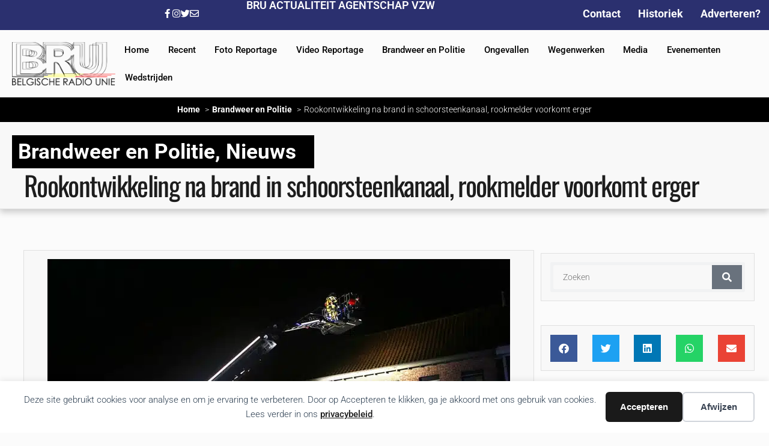

--- FILE ---
content_type: text/css; charset=utf-8
request_url: https://belgischeradiounie.net/wp-content/uploads/elementor/css/post-14306.css?ver=1768955185
body_size: 1990
content:
.elementor-14306 .elementor-element.elementor-element-2ffa0e63:not(.elementor-motion-effects-element-type-background), .elementor-14306 .elementor-element.elementor-element-2ffa0e63 > .elementor-motion-effects-container > .elementor-motion-effects-layer{background-color:var( --e-global-color-92ad43f );}.elementor-14306 .elementor-element.elementor-element-2ffa0e63 > .elementor-container{min-height:20vh;}.elementor-14306 .elementor-element.elementor-element-2ffa0e63 > .elementor-background-overlay{background-size:cover;opacity:0.3;transition:background 0.3s, border-radius 0.3s, opacity 0.3s;}.elementor-14306 .elementor-element.elementor-element-2ffa0e63{border-style:solid;border-width:0px 0px 1px 0px;border-color:var( --e-global-color-712271b );box-shadow:0px 5px 10px 0px rgba(0, 0, 0, 0.2);transition:background 0.3s, border 0.3s, border-radius 0.3s, box-shadow 0.3s;margin-top:0px;margin-bottom:0px;padding:0% 0% 0% 0%;}.elementor-14306 .elementor-element.elementor-element-2ffa0e63, .elementor-14306 .elementor-element.elementor-element-2ffa0e63 > .elementor-background-overlay{border-radius:0px 0px 0px 0px;}.elementor-14306 .elementor-element.elementor-element-2a50d735 > .elementor-element-populated{margin:0px 15px 0px 15px;--e-column-margin-right:15px;--e-column-margin-left:15px;padding:0px 0px 0px 0px;}.elementor-14306 .elementor-element.elementor-element-132a6c6{width:initial;max-width:initial;}.elementor-14306 .elementor-element.elementor-element-132a6c6 > .elementor-widget-container{background-color:#000000;margin:5px 5px 5px 5px;padding:10px 30px 10px 10px;}.elementor-14306 .elementor-element.elementor-element-132a6c6 .elementor-heading-title{font-size:35px;color:#FFFFFF;}.elementor-14306 .elementor-element.elementor-element-164684b0 > .elementor-widget-container{margin:0px 0px 0px 25px;}.elementor-14306 .elementor-element.elementor-element-164684b0{text-align:start;}.elementor-14306 .elementor-element.elementor-element-164684b0 .elementor-heading-title{font-family:"Oswald", Sans-serif;font-size:45px;font-weight:400;letter-spacing:-1.7px;}.elementor-14306 .elementor-element.elementor-element-1ed88530{padding:3em 1em 3em 1em;}.elementor-14306 .elementor-element.elementor-element-3dafc2aa:not(.elementor-motion-effects-element-type-background) > .elementor-widget-wrap, .elementor-14306 .elementor-element.elementor-element-3dafc2aa > .elementor-widget-wrap > .elementor-motion-effects-container > .elementor-motion-effects-layer{background-color:var( --e-global-color-e71675c );}.elementor-14306 .elementor-element.elementor-element-3dafc2aa > .elementor-element-populated{transition:background 0.3s, border 0.3s, border-radius 0.3s, box-shadow 0.3s;margin:0px 15px 15px 15px;--e-column-margin-right:15px;--e-column-margin-left:15px;}.elementor-14306 .elementor-element.elementor-element-3dafc2aa > .elementor-element-populated > .elementor-background-overlay{transition:background 0.3s, border-radius 0.3s, opacity 0.3s;}.elementor-14306 .elementor-element.elementor-element-a748017:not(.elementor-motion-effects-element-type-background), .elementor-14306 .elementor-element.elementor-element-a748017 > .elementor-motion-effects-container > .elementor-motion-effects-layer{background-color:var( --e-global-color-92ad43f );}.elementor-14306 .elementor-element.elementor-element-a748017{border-style:solid;border-width:1px 1px 1px 1px;border-color:var( --e-global-color-712271b );transition:background 0.3s, border 0.3s, border-radius 0.3s, box-shadow 0.3s;margin-top:15px;margin-bottom:15px;padding:1em 1em 1em 1em;}.elementor-14306 .elementor-element.elementor-element-a748017 > .elementor-background-overlay{transition:background 0.3s, border-radius 0.3s, opacity 0.3s;}.elementor-14306 .elementor-element.elementor-element-e6ebc64 > .elementor-element-populated{transition:background 0.3s, border 0.3s, border-radius 0.3s, box-shadow 0.3s;margin:0px 0px 0px 0px;--e-column-margin-right:0px;--e-column-margin-left:0px;padding:0em 0em 0em 0em;}.elementor-14306 .elementor-element.elementor-element-e6ebc64 > .elementor-element-populated > .elementor-background-overlay{transition:background 0.3s, border-radius 0.3s, opacity 0.3s;}.elementor-14306 .elementor-element.elementor-element-d196afd > .elementor-widget-container{margin:0px 0px 0px 0px;padding:0px 0px 0px 0px;}.elementor-14306 .elementor-element.elementor-element-d196afd{text-align:center;}.elementor-14306 .elementor-element.elementor-element-6b7e5683 > .elementor-element-populated{padding:0px 0px 0px 0px;}.elementor-14306 .elementor-element.elementor-element-3f8ae685{--divider-border-style:solid;--divider-color:var( --e-global-color-712271b );--divider-border-width:1px;}.elementor-14306 .elementor-element.elementor-element-3f8ae685 .elementor-divider-separator{width:100%;}.elementor-14306 .elementor-element.elementor-element-3f8ae685 .elementor-divider{padding-block-start:15px;padding-block-end:15px;}.elementor-14306 .elementor-element.elementor-element-5f9e47d7{text-align:left;color:#000000;font-size:18px;font-weight:400;line-height:1.5em;}.elementor-14306 .elementor-element.elementor-element-650b749:not(.elementor-motion-effects-element-type-background), .elementor-14306 .elementor-element.elementor-element-650b749 > .elementor-motion-effects-container > .elementor-motion-effects-layer{background-color:var( --e-global-color-92ad43f );}.elementor-14306 .elementor-element.elementor-element-650b749{border-style:solid;border-width:1px 1px 1px 1px;border-color:var( --e-global-color-712271b );transition:background 0.3s, border 0.3s, border-radius 0.3s, box-shadow 0.3s;padding:1em 1em 1em 1em;}.elementor-14306 .elementor-element.elementor-element-650b749 > .elementor-background-overlay{transition:background 0.3s, border-radius 0.3s, opacity 0.3s;}.elementor-bc-flex-widget .elementor-14306 .elementor-element.elementor-element-c8d0dcf.elementor-column .elementor-widget-wrap{align-items:center;}.elementor-14306 .elementor-element.elementor-element-c8d0dcf.elementor-column.elementor-element[data-element_type="column"] > .elementor-widget-wrap.elementor-element-populated{align-content:center;align-items:center;}.elementor-14306 .elementor-element.elementor-element-c8d0dcf > .elementor-element-populated{transition:background 0.3s, border 0.3s, border-radius 0.3s, box-shadow 0.3s;margin:0px 0px 0px 0px;--e-column-margin-right:0px;--e-column-margin-left:0px;padding:0em 0em 0em 0em;}.elementor-14306 .elementor-element.elementor-element-c8d0dcf > .elementor-element-populated > .elementor-background-overlay{transition:background 0.3s, border-radius 0.3s, opacity 0.3s;}.elementor-14306 .elementor-element.elementor-element-779486bd .elementor-heading-title{font-family:"Oswald", Sans-serif;letter-spacing:0.5px;color:var( --e-global-color-9e0a5e2 );}.elementor-14306 .elementor-element.elementor-element-af4e1d2 > .elementor-element-populated{transition:background 0.3s, border 0.3s, border-radius 0.3s, box-shadow 0.3s;margin:0px 0px 0px 0px;--e-column-margin-right:0px;--e-column-margin-left:0px;padding:0em 0em 0em 0em;}.elementor-14306 .elementor-element.elementor-element-af4e1d2 > .elementor-element-populated > .elementor-background-overlay{transition:background 0.3s, border-radius 0.3s, opacity 0.3s;}.elementor-14306 .elementor-element.elementor-element-53aeae46{--alignment:center;--grid-side-margin:10px;--grid-column-gap:10px;--grid-row-gap:10px;--grid-bottom-margin:10px;--e-share-buttons-primary-color:var( --e-global-color-7b2d793 );--e-share-buttons-secondary-color:var( --e-global-color-89dac9e );}.elementor-14306 .elementor-element.elementor-element-53aeae46 .elementor-share-btn{font-size:calc(0.95px * 10);border-width:1px;}.elementor-14306 .elementor-element.elementor-element-53aeae46 .elementor-share-btn:hover{--e-share-buttons-primary-color:var( --e-global-color-6dce83a );--e-share-buttons-secondary-color:var( --e-global-color-cc67302 );}.elementor-14306 .elementor-element.elementor-element-53aeae46 .elementor-share-btn__title{font-family:var( --e-global-typography-e1daefa-font-family ), Sans-serif;font-size:var( --e-global-typography-e1daefa-font-size );font-weight:var( --e-global-typography-e1daefa-font-weight );}.elementor-14306 .elementor-element.elementor-element-78b078db > .elementor-element-populated{transition:background 0.3s, border 0.3s, border-radius 0.3s, box-shadow 0.3s;}.elementor-14306 .elementor-element.elementor-element-78b078db > .elementor-element-populated > .elementor-background-overlay{transition:background 0.3s, border-radius 0.3s, opacity 0.3s;}.elementor-14306 .elementor-element.elementor-element-878e3c3:not(.elementor-motion-effects-element-type-background), .elementor-14306 .elementor-element.elementor-element-878e3c3 > .elementor-motion-effects-container > .elementor-motion-effects-layer{background-color:var( --e-global-color-92ad43f );}.elementor-14306 .elementor-element.elementor-element-878e3c3{border-style:solid;border-width:1px 1px 1px 1px;border-color:var( --e-global-color-712271b );transition:background 0.3s, border 0.3s, border-radius 0.3s, box-shadow 0.3s;margin-top:20px;margin-bottom:20px;padding:1em 1em 1em 1em;}.elementor-14306 .elementor-element.elementor-element-878e3c3 > .elementor-background-overlay{transition:background 0.3s, border-radius 0.3s, opacity 0.3s;}.elementor-14306 .elementor-element.elementor-element-a732d18 > .elementor-element-populated{transition:background 0.3s, border 0.3s, border-radius 0.3s, box-shadow 0.3s;margin:0em 0em 0em 0em;--e-column-margin-right:0em;--e-column-margin-left:0em;padding:0em 0em 0em 0em;}.elementor-14306 .elementor-element.elementor-element-a732d18 > .elementor-element-populated > .elementor-background-overlay{transition:background 0.3s, border-radius 0.3s, opacity 0.3s;}.elementor-14306 .elementor-element.elementor-element-9fb23d9 .elementor-search-form__container{min-height:50px;}.elementor-14306 .elementor-element.elementor-element-9fb23d9 .elementor-search-form__submit{min-width:50px;}body:not(.rtl) .elementor-14306 .elementor-element.elementor-element-9fb23d9 .elementor-search-form__icon{padding-left:calc(50px / 3);}body.rtl .elementor-14306 .elementor-element.elementor-element-9fb23d9 .elementor-search-form__icon{padding-right:calc(50px / 3);}.elementor-14306 .elementor-element.elementor-element-9fb23d9 .elementor-search-form__input, .elementor-14306 .elementor-element.elementor-element-9fb23d9.elementor-search-form--button-type-text .elementor-search-form__submit{padding-left:calc(50px / 3);padding-right:calc(50px / 3);}.elementor-14306 .elementor-element.elementor-element-9fb23d9:not(.elementor-search-form--skin-full_screen) .elementor-search-form__container{border-width:5px 5px 5px 5px;border-radius:3px;}.elementor-14306 .elementor-element.elementor-element-9fb23d9.elementor-search-form--skin-full_screen input[type="search"].elementor-search-form__input{border-width:5px 5px 5px 5px;border-radius:3px;}.elementor-14306 .elementor-element.elementor-element-48f9690:not(.elementor-motion-effects-element-type-background), .elementor-14306 .elementor-element.elementor-element-48f9690 > .elementor-motion-effects-container > .elementor-motion-effects-layer{background-color:var( --e-global-color-92ad43f );}.elementor-14306 .elementor-element.elementor-element-48f9690{border-style:solid;border-width:1px 1px 1px 1px;border-color:var( --e-global-color-712271b );transition:background 0.3s, border 0.3s, border-radius 0.3s, box-shadow 0.3s;margin-top:20px;margin-bottom:20px;padding:1em 1em 1em 1em;}.elementor-14306 .elementor-element.elementor-element-48f9690 > .elementor-background-overlay{transition:background 0.3s, border-radius 0.3s, opacity 0.3s;}.elementor-14306 .elementor-element.elementor-element-d2cf8ae > .elementor-element-populated{transition:background 0.3s, border 0.3s, border-radius 0.3s, box-shadow 0.3s;margin:0em 0em 0em 0em;--e-column-margin-right:0em;--e-column-margin-left:0em;padding:0em 0em 0em 0em;}.elementor-14306 .elementor-element.elementor-element-d2cf8ae > .elementor-element-populated > .elementor-background-overlay{transition:background 0.3s, border-radius 0.3s, opacity 0.3s;}.elementor-14306 .elementor-element.elementor-element-a1dcd6b{--alignment:justify;--grid-side-margin:10px;--grid-column-gap:10px;--grid-row-gap:10px;--grid-bottom-margin:10px;}.elementor-14306 .elementor-element.elementor-element-8098737:not(.elementor-motion-effects-element-type-background), .elementor-14306 .elementor-element.elementor-element-8098737 > .elementor-motion-effects-container > .elementor-motion-effects-layer{background-color:var( --e-global-color-92ad43f );}.elementor-14306 .elementor-element.elementor-element-8098737{border-style:solid;border-width:1px 1px 1px 1px;border-color:var( --e-global-color-712271b );transition:background 0.3s, border 0.3s, border-radius 0.3s, box-shadow 0.3s;margin-top:0px;margin-bottom:0px;padding:1em 1em 1em 1em;}.elementor-14306 .elementor-element.elementor-element-8098737 > .elementor-background-overlay{transition:background 0.3s, border-radius 0.3s, opacity 0.3s;}.elementor-14306 .elementor-element.elementor-element-9a87a46 > .elementor-element-populated{transition:background 0.3s, border 0.3s, border-radius 0.3s, box-shadow 0.3s;}.elementor-14306 .elementor-element.elementor-element-9a87a46 > .elementor-element-populated > .elementor-background-overlay{transition:background 0.3s, border-radius 0.3s, opacity 0.3s;}.elementor-14306 .elementor-element.elementor-element-55e8b13 > .elementor-widget-container{padding:0px 0px 0px 0px;border-radius:5px 5px 5px 5px;}.elementor-14306 .elementor-element.elementor-element-55e8b13{text-align:center;}.elementor-14306 .elementor-element.elementor-element-55e8b13 .elementor-heading-title{font-family:"Oswald", Sans-serif;}.elementor-14306 .elementor-element.elementor-element-50aa893 > .elementor-widget-container{padding:0px 0px 0px 0px;border-radius:5px 5px 5px 5px;}.elementor-14306 .elementor-element.elementor-element-50aa893{text-align:center;}.elementor-14306 .elementor-element.elementor-element-50aa893 .elementor-heading-title{font-family:"Oswald", Sans-serif;}.elementor-14306 .elementor-element.elementor-element-b39124c > .elementor-widget-container{padding:0px 0px 0px 0px;border-radius:5px 5px 5px 5px;}.elementor-14306 .elementor-element.elementor-element-b39124c{text-align:center;}.elementor-14306 .elementor-element.elementor-element-b39124c .elementor-heading-title{font-family:"Oswald", Sans-serif;}.elementor-14306 .elementor-element.elementor-element-24c5cee:not(.elementor-motion-effects-element-type-background), .elementor-14306 .elementor-element.elementor-element-24c5cee > .elementor-motion-effects-container > .elementor-motion-effects-layer{background-color:var( --e-global-color-92ad43f );}.elementor-14306 .elementor-element.elementor-element-24c5cee{border-style:solid;border-width:1px 1px 1px 1px;border-color:var( --e-global-color-712271b );transition:background 0.3s, border 0.3s, border-radius 0.3s, box-shadow 0.3s;margin-top:20px;margin-bottom:20px;padding:1em 1em 1em 1em;}.elementor-14306 .elementor-element.elementor-element-24c5cee > .elementor-background-overlay{transition:background 0.3s, border-radius 0.3s, opacity 0.3s;}.elementor-14306 .elementor-element.elementor-element-78e1743 > .elementor-element-populated{transition:background 0.3s, border 0.3s, border-radius 0.3s, box-shadow 0.3s;}.elementor-14306 .elementor-element.elementor-element-78e1743 > .elementor-element-populated > .elementor-background-overlay{transition:background 0.3s, border-radius 0.3s, opacity 0.3s;}.elementor-14306 .elementor-element.elementor-element-dd55b2e > .elementor-widget-container{margin:0px 0px 0px 0px;padding:0px 0px 0px 0px;border-radius:5px 5px 5px 5px;}.elementor-14306 .elementor-element.elementor-element-dd55b2e{text-align:center;}.elementor-14306 .elementor-element.elementor-element-dd55b2e .elementor-heading-title{font-family:"Oswald", Sans-serif;}.elementor-14306 .elementor-element.elementor-element-5cf61c8:not(.elementor-motion-effects-element-type-background), .elementor-14306 .elementor-element.elementor-element-5cf61c8 > .elementor-motion-effects-container > .elementor-motion-effects-layer{background-color:#F8F8F8;}.elementor-14306 .elementor-element.elementor-element-5cf61c8{border-style:solid;border-width:1px 1px 1px 1px;border-color:var( --e-global-color-712271b );transition:background 0.3s, border 0.3s, border-radius 0.3s, box-shadow 0.3s;padding:1em 1em 1em 1em;}.elementor-14306 .elementor-element.elementor-element-5cf61c8 > .elementor-background-overlay{transition:background 0.3s, border-radius 0.3s, opacity 0.3s;}.elementor-14306 .elementor-element.elementor-element-dca07f6 > .elementor-element-populated{transition:background 0.3s, border 0.3s, border-radius 0.3s, box-shadow 0.3s;margin:0px 0px 0px 0px;--e-column-margin-right:0px;--e-column-margin-left:0px;}.elementor-14306 .elementor-element.elementor-element-dca07f6 > .elementor-element-populated > .elementor-background-overlay{transition:background 0.3s, border-radius 0.3s, opacity 0.3s;}.elementor-14306 .elementor-element.elementor-element-5dc3ad3 > .elementor-widget-container{margin:0px 0px 0px 0px;padding:0px 0px 0px 0px;border-radius:5px 5px 5px 5px;}.elementor-14306 .elementor-element.elementor-element-5dc3ad3{text-align:center;}.elementor-14306 .elementor-element.elementor-element-5dc3ad3 .elementor-heading-title{font-family:"Oswald", Sans-serif;}.elementor-14306 .elementor-element.elementor-element-6fb0cc8:not(.elementor-motion-effects-element-type-background), .elementor-14306 .elementor-element.elementor-element-6fb0cc8 > .elementor-motion-effects-container > .elementor-motion-effects-layer{background-color:#F8F8F8;}.elementor-14306 .elementor-element.elementor-element-6fb0cc8{border-style:solid;border-width:1px 1px 1px 1px;border-color:var( --e-global-color-712271b );transition:background 0.3s, border 0.3s, border-radius 0.3s, box-shadow 0.3s;margin-top:21px;margin-bottom:21px;padding:1em 1em 1em 1em;}.elementor-14306 .elementor-element.elementor-element-6fb0cc8 > .elementor-background-overlay{transition:background 0.3s, border-radius 0.3s, opacity 0.3s;}.elementor-14306 .elementor-element.elementor-element-1420f2d > .elementor-element-populated{transition:background 0.3s, border 0.3s, border-radius 0.3s, box-shadow 0.3s;margin:0px 0px 0px 0px;--e-column-margin-right:0px;--e-column-margin-left:0px;}.elementor-14306 .elementor-element.elementor-element-1420f2d > .elementor-element-populated > .elementor-background-overlay{transition:background 0.3s, border-radius 0.3s, opacity 0.3s;}.elementor-14306 .elementor-element.elementor-element-3ceca64{--grid-row-gap:35px;--grid-column-gap:30px;}.elementor-14306 .elementor-element.elementor-element-3ceca64 .elementor-posts-container .elementor-post__thumbnail{padding-bottom:calc( 0.66 * 100% );}.elementor-14306 .elementor-element.elementor-element-3ceca64:after{content:"0.66";}.elementor-14306 .elementor-element.elementor-element-3ceca64 .elementor-post__thumbnail__link{width:100%;}.elementor-14306 .elementor-element.elementor-element-3ceca64.elementor-posts--thumbnail-left .elementor-post__thumbnail__link{margin-right:20px;}.elementor-14306 .elementor-element.elementor-element-3ceca64.elementor-posts--thumbnail-right .elementor-post__thumbnail__link{margin-left:20px;}.elementor-14306 .elementor-element.elementor-element-3ceca64.elementor-posts--thumbnail-top .elementor-post__thumbnail__link{margin-bottom:20px;}@media(max-width:1024px){.elementor-14306 .elementor-element.elementor-element-2ffa0e63{padding:1em 1em 1em 1em;}.elementor-14306 .elementor-element.elementor-element-2a50d735 > .elementor-element-populated{margin:0% 0% 0% 0%;--e-column-margin-right:0%;--e-column-margin-left:0%;}.elementor-14306 .elementor-element.elementor-element-164684b0{text-align:center;}.elementor-14306 .elementor-element.elementor-element-5f9e47d7{font-size:0.9rem;} .elementor-14306 .elementor-element.elementor-element-53aeae46{--grid-side-margin:10px;--grid-column-gap:10px;--grid-row-gap:10px;--grid-bottom-margin:10px;}.elementor-14306 .elementor-element.elementor-element-53aeae46 .elementor-share-btn__title{font-size:var( --e-global-typography-e1daefa-font-size );} .elementor-14306 .elementor-element.elementor-element-a1dcd6b{--grid-side-margin:10px;--grid-column-gap:10px;--grid-row-gap:10px;--grid-bottom-margin:10px;}}@media(max-width:767px){.elementor-14306 .elementor-element.elementor-element-2a50d735 > .elementor-element-populated{margin:0% 0% 0% 0%;--e-column-margin-right:0%;--e-column-margin-left:0%;padding:0px 0px 0px 0px;}.elementor-14306 .elementor-element.elementor-element-164684b0{text-align:center;}.elementor-14306 .elementor-element.elementor-element-164684b0 .elementor-heading-title{line-height:1em;letter-spacing:0px;}.elementor-14306 .elementor-element.elementor-element-3dafc2aa > .elementor-element-populated{margin:0px 0px 0px 0px;--e-column-margin-right:0px;--e-column-margin-left:0px;padding:0em 0em 0em 0em;}.elementor-14306 .elementor-element.elementor-element-a748017{margin-top:30px;margin-bottom:0px;}.elementor-14306 .elementor-element.elementor-element-e6ebc64 > .elementor-element-populated{margin:0px 0px 0px 0px;--e-column-margin-right:0px;--e-column-margin-left:0px;padding:1em 1em 1em 1em;}.elementor-14306 .elementor-element.elementor-element-5f9e47d7{text-align:center;font-size:0.9rem;}.elementor-14306 .elementor-element.elementor-element-650b749{margin-top:30px;margin-bottom:0px;}.elementor-14306 .elementor-element.elementor-element-c8d0dcf > .elementor-element-populated{margin:0px 0px 0px 0px;--e-column-margin-right:0px;--e-column-margin-left:0px;padding:1em 1em 1em 1em;}.elementor-14306 .elementor-element.elementor-element-779486bd{text-align:center;}.elementor-14306 .elementor-element.elementor-element-af4e1d2 > .elementor-element-populated{margin:0px 0px 0px 0px;--e-column-margin-right:0px;--e-column-margin-left:0px;padding:1em 1em 1em 1em;}.elementor-14306 .elementor-element.elementor-element-53aeae46{--alignment:center;}.elementor-14306 .elementor-element.elementor-element-53aeae46 > .elementor-widget-container{margin:15px 0px 0px 0px;} .elementor-14306 .elementor-element.elementor-element-53aeae46{--grid-side-margin:10px;--grid-column-gap:10px;--grid-row-gap:10px;--grid-bottom-margin:10px;}.elementor-14306 .elementor-element.elementor-element-53aeae46 .elementor-share-btn{font-size:calc(0.8px * 10);}.elementor-14306 .elementor-element.elementor-element-53aeae46 .elementor-share-btn__title{font-size:var( --e-global-typography-e1daefa-font-size );}.elementor-14306 .elementor-element.elementor-element-78b078db > .elementor-element-populated{margin:30px 0px 0px 0px;--e-column-margin-right:0px;--e-column-margin-left:0px;padding:0px 0px 0px 0px;}.elementor-14306 .elementor-element.elementor-element-878e3c3{margin-top:30px;margin-bottom:0px;}.elementor-14306 .elementor-element.elementor-element-a732d18 > .elementor-element-populated{margin:0px 0px 0px 0px;--e-column-margin-right:0px;--e-column-margin-left:0px;padding:1em 1em 1em 1em;}.elementor-14306 .elementor-element.elementor-element-48f9690{margin-top:30px;margin-bottom:0px;}.elementor-14306 .elementor-element.elementor-element-d2cf8ae > .elementor-element-populated{margin:0px 0px 0px 0px;--e-column-margin-right:0px;--e-column-margin-left:0px;padding:1em 1em 1em 1em;} .elementor-14306 .elementor-element.elementor-element-a1dcd6b{--grid-side-margin:10px;--grid-column-gap:10px;--grid-row-gap:10px;--grid-bottom-margin:10px;}.elementor-14306 .elementor-element.elementor-element-8098737{margin-top:30px;margin-bottom:0px;}.elementor-14306 .elementor-element.elementor-element-9a87a46 > .elementor-element-populated{margin:0px 0px 0px 0px;--e-column-margin-right:0px;--e-column-margin-left:0px;padding:1em 1em 1em 1em;}.elementor-14306 .elementor-element.elementor-element-24c5cee{margin-top:30px;margin-bottom:0px;}.elementor-14306 .elementor-element.elementor-element-78e1743 > .elementor-element-populated{margin:0px 0px 0px 0px;--e-column-margin-right:0px;--e-column-margin-left:0px;padding:1em 1em 1em 1em;}.elementor-14306 .elementor-element.elementor-element-5cf61c8{margin-top:30px;margin-bottom:0px;}.elementor-14306 .elementor-element.elementor-element-dca07f6 > .elementor-element-populated{margin:0px 0px 0px 0px;--e-column-margin-right:0px;--e-column-margin-left:0px;padding:1em 1em 1em 1em;}.elementor-14306 .elementor-element.elementor-element-6fb0cc8{margin-top:30px;margin-bottom:0px;}.elementor-14306 .elementor-element.elementor-element-1420f2d > .elementor-element-populated{margin:0px 0px 0px 0px;--e-column-margin-right:0px;--e-column-margin-left:0px;padding:1em 1em 1em 1em;}.elementor-14306 .elementor-element.elementor-element-3ceca64 .elementor-posts-container .elementor-post__thumbnail{padding-bottom:calc( 0.5 * 100% );}.elementor-14306 .elementor-element.elementor-element-3ceca64:after{content:"0.5";}.elementor-14306 .elementor-element.elementor-element-3ceca64 .elementor-post__thumbnail__link{width:100%;}}@media(min-width:768px){.elementor-14306 .elementor-element.elementor-element-3dafc2aa{width:70%;}.elementor-14306 .elementor-element.elementor-element-c8d0dcf{width:20%;}.elementor-14306 .elementor-element.elementor-element-af4e1d2{width:79.664%;}.elementor-14306 .elementor-element.elementor-element-78b078db{width:30%;}}@media(max-width:1024px) and (min-width:768px){.elementor-14306 .elementor-element.elementor-element-3dafc2aa{width:100%;}.elementor-14306 .elementor-element.elementor-element-e6ebc64{width:100%;}.elementor-14306 .elementor-element.elementor-element-c8d0dcf{width:100%;}.elementor-14306 .elementor-element.elementor-element-af4e1d2{width:100%;}.elementor-14306 .elementor-element.elementor-element-78b078db{width:100%;}.elementor-14306 .elementor-element.elementor-element-a732d18{width:100%;}.elementor-14306 .elementor-element.elementor-element-d2cf8ae{width:100%;}.elementor-14306 .elementor-element.elementor-element-9a87a46{width:100%;}.elementor-14306 .elementor-element.elementor-element-78e1743{width:100%;}.elementor-14306 .elementor-element.elementor-element-dca07f6{width:100%;}.elementor-14306 .elementor-element.elementor-element-1420f2d{width:100%;}}